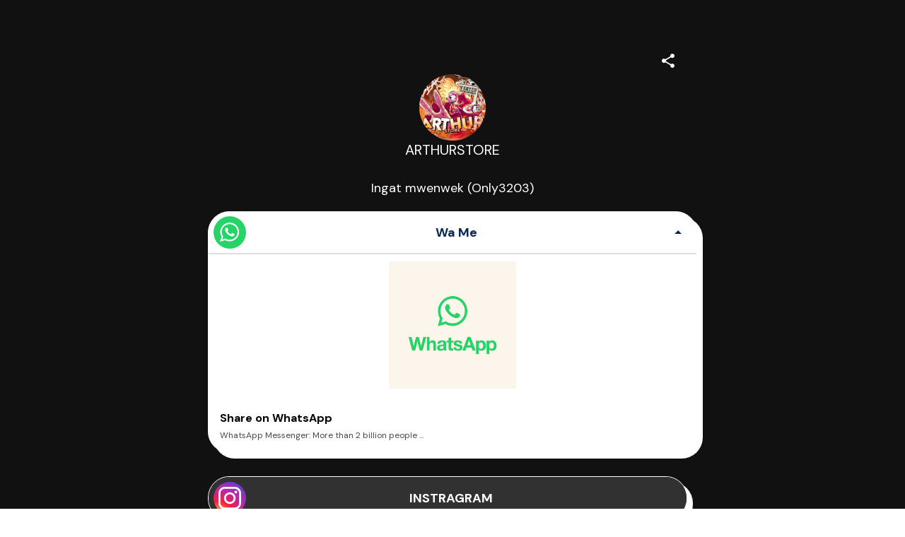

--- FILE ---
content_type: text/html; charset=utf-8
request_url: https://mez.ink/arthurstore
body_size: 3571
content:
<!DOCTYPE html><html lang="en"><head><meta charSet="utf-8" data-next-head=""/><title data-next-head="">ARTHURSTORE | Mezink</title><meta name="exoclick-site-verification" content="0d90f327af006cb29ead3de1c60e5e9c" data-next-head=""/><link href="https://mez.ink/_next/static/globals-web.css" rel="stylesheet" data-next-head=""/><link href="https://fonts.googleapis.com/css2?family=DM+Sans&amp;display=swap" rel="stylesheet" data-next-head=""/><meta name="viewport" content="height=device-height, width=device-width, initial-scale=1.0, minimum-scale=1.0, maximum-scale=1.0, user-scalable=no" data-next-head=""/><meta property="og:url" content="https://mez.ink/arthurstore" data-next-head=""/><link rel="canonical" href="https://mez.ink/arthurstore" data-next-head=""/><link rel="preconnect" href="https://fonts.googleapis.com"/><link rel="preconnect" href="https://fonts.gstatic.com" crossorigin="anonymous"/><link rel="preconnect" href="https://media2.giphy.com" crossorigin="anonymous"/><link rel="dns-prefetch" href="https://media2.giphy.com"/><link rel="preconnect" href="https://instagram.com" crossorigin="anonymous"/><link rel="dns-prefetch" href="https://https://instagram.com"/><link rel="dns-prefetch" href="https://storage.googleapis.com/super-content"/><link href="https://fonts.googleapis.com/css2?family=DM+Sans:wght@400;500;700&amp;family=Josefin+Sans:wght@700&amp;display=swap" rel="stylesheet"/><link rel="preload" href="/_next/static/css/853a19d9c28b498d.css" as="style"/><link rel="stylesheet" href="/_next/static/css/853a19d9c28b498d.css" data-n-g=""/><noscript data-n-css=""></noscript><script defer="" nomodule="" src="/_next/static/chunks/polyfills-42372ed130431b0a.js"></script><script defer="" src="/_next/static/chunks/72370.af6a9e2708c67adc.js"></script><script src="/_next/static/chunks/webpack-6cb5ea5c0f7be233.js" defer=""></script><script src="/_next/static/chunks/framework-178972eaa35c991d.js" defer=""></script><script src="/_next/static/chunks/main-50e6b9c421a747e7.js" defer=""></script><script src="/_next/static/chunks/pages/_app-4da5adafbd883e41.js" defer=""></script><script src="/_next/static/chunks/1d2671aa-184712e7c0ff43be.js" defer=""></script><script src="/_next/static/chunks/94688-d1a77944da63477a.js" defer=""></script><script src="/_next/static/chunks/66315-07f2fd404fe1c29b.js" defer=""></script><script src="/_next/static/chunks/50341-4e6a8dc746e57f83.js" defer=""></script><script src="/_next/static/chunks/74260-3f44d603eab7bcd7.js" defer=""></script><script src="/_next/static/chunks/19357-896b1b61eae2606e.js" defer=""></script><script src="/_next/static/chunks/33077-aaf8f516937b30ad.js" defer=""></script><script src="/_next/static/chunks/96331-d13b73b7ff481f66.js" defer=""></script><script src="/_next/static/chunks/55736-e1d2c54b74752553.js" defer=""></script><script src="/_next/static/chunks/25744-bcc4bf8a64fb4c8c.js" defer=""></script><script src="/_next/static/chunks/49453-58632ef226482020.js" defer=""></script><script src="/_next/static/chunks/71693-c75476bc0b703fe3.js" defer=""></script><script src="/_next/static/chunks/profile-page-59a5b1c9cd864fe5.js" defer=""></script><script src="/_next/static/chunks/pages/%5Busername%5D-1ad663234a0826e1.js" defer=""></script><script src="/_next/static/V9QzoQkPhNX4qsz4gNHcn/_buildManifest.js" defer=""></script><script src="/_next/static/V9QzoQkPhNX4qsz4gNHcn/_ssgManifest.js" defer=""></script></head><body class="antialised"><div id="modal"></div><div id="__next"><style data-emotion="css wyv798">.css-wyv798{display:-webkit-box;display:-webkit-flex;display:-ms-flexbox;display:flex;-webkit-flex-direction:column;-ms-flex-direction:column;flex-direction:column;min-width:260px;margin:0 auto;max-width:720px;}</style><div class="css-wyv798 e1cj191o1"></div></div><script id="__NEXT_DATA__" type="application/json">{"props":{"pageProps":{"data":{"data":{"templateType":"linkInBio","userProfile":{"identifier":"arthurstore","name":"ARTHURSTORE","link":"https://mez.ink/arthurstore","description":"Ingat mwenwek (Only3203)","profilePic":"https://storage.googleapis.com/super-content/compressed/users/216719/profile/6455263085052f8a12104e64","style":{"url":"https://storage.googleapis.com/super-content/backgrounds/Cod-Gray.webp","thumbnail":"https://storage.googleapis.com/super-content/theme/T-Cod-Gray.webp","primaryColor":"#FFFFFF","buttonsColor":"#313131","buttons":"capsule-hard-shadow","buttonShadowColor":"#FFFFFF","buttonTextColor":"#FFFFFF","mezinkLogoColor":"#FFFFFF"},"userTheme":{"url":"https://storage.googleapis.com/super-content/backgrounds/Cod-Gray.webp","backgroundType":"image","backgroundGradient":{"degrees":0,"position":"","colors":null},"buttonStyle":"capsule-hard-shadow","buttonColor":"#313131","buttonTextColor":"#FFFFFF","textFontFamily":"DM+Sans","textFontLabel":"DM Sans","textFontColor":"#FFFFFF","buttonShadowColor":"#FFFFFF","mezinkLogoColor":"#FFFFFF"},"status":0,"SubscriptionStatus":0},"socials":{"placement":"top","socialType":"default","socialColor":"","socials":[]},"elements":[{"id":424523,"descriptor":"social","description":"","title":"Wa Me","icon":"https://storage.googleapis.com/super-content/icons/whatsapp.svg","url":"https://wa.me/62085822173203","embed":{"isEmbed":false,"isPreview":true,"url":"","type":"","html":"","preview":{"url":"","title":"Share on WhatsApp","description":"WhatsApp Messenger: More than 2 billion people\n          in over 180 countries use WhatsApp to stay in touch with friends and\n          family, anytime and anywhere. WhatsApp is free and offers simple, secure,\n          reliable messaging and calling, available on phones all over the world.","image":"https://static.whatsapp.net/rsrc.php/v4/yo/r/J5gK5AgJ_L5.png","username":""},"setting":{"height":"","width":""},"thumbnail":{"url":"","height":"","width":""}},"lock":{"isLocked":false,"locks":[]},"isExpand":true,"displayType":"button","aspectRatio":0,"animation":"noAnimation","elements":[],"slug":"wa-me","form":{"id":0,"fields":null,"userElementId":0,"thankyouText":"","openInNewTab":false,"redirectButton":false,"buttonTitle":"","redirectUrl":"","formColor":"","fontColor":"","startText":"","startButton":false,"startButtonText":"","layout":"","spreadsheetEnabled":false,"spreadsheetId":"","spreadsheetUrl":"","spreadsheetName":"","sheetId":0,"sheetRange":""},"catalog":{"id":0,"description":"","descriptor":"","title":"","userElementID":0,"lock":{"isLocked":false,"locks":null},"url":"","viewType":"","cardSize":"","gridSize":0,"showTitle":false,"coverImage":"","thumbnail":"","openInNewTab":false,"products":null,"hasNext":false},"products":null,"contact":{"id":0,"userElementId":0,"name":"","company":"","position":"","phone":null,"email":null,"address":"","hours":"","website":""},"text":{"id":0,"userElementId":0,"removeBorder":false,"images":null},"file":{"id":0,"userElementId":0,"file":"","viewType":"","extension":"","newTab":false},"utm":{"source":"","medium":"","campaign":"","content":""},"gallery":{"id":0,"viewType":"","gridSize":0,"showTitle":false,"buttonStyle":false,"mediaTitle":"","preview":"","images":null,"hasNext":false}},{"id":424533,"descriptor":"social","description":"","title":"INSTRAGRAM","icon":"https://storage.googleapis.com/super-content/icons/instagram.svg","url":"https://www.instagram.com/invites/contact/?i=xkqrabb29gkf\u0026utm_content=pyc4qn2","embed":{"isEmbed":false,"isPreview":false,"url":"","type":"","html":"","preview":{"url":"","title":"","description":"","image":"","username":""},"setting":{"height":"","width":""},"thumbnail":{"url":"","height":"","width":""}},"lock":{"isLocked":false,"locks":[]},"isExpand":true,"displayType":"button","aspectRatio":0,"animation":"noAnimation","elements":[],"slug":"instragram","form":{"id":0,"fields":null,"userElementId":0,"thankyouText":"","openInNewTab":false,"redirectButton":false,"buttonTitle":"","redirectUrl":"","formColor":"","fontColor":"","startText":"","startButton":false,"startButtonText":"","layout":"","spreadsheetEnabled":false,"spreadsheetId":"","spreadsheetUrl":"","spreadsheetName":"","sheetId":0,"sheetRange":""},"catalog":{"id":0,"description":"","descriptor":"","title":"","userElementID":0,"lock":{"isLocked":false,"locks":null},"url":"","viewType":"","cardSize":"","gridSize":0,"showTitle":false,"coverImage":"","thumbnail":"","openInNewTab":false,"products":null,"hasNext":false},"products":null,"contact":{"id":0,"userElementId":0,"name":"","company":"","position":"","phone":null,"email":null,"address":"","hours":"","website":""},"text":{"id":0,"userElementId":0,"removeBorder":false,"images":null},"file":{"id":0,"userElementId":0,"file":"","viewType":"","extension":"","newTab":false},"utm":{"source":"","medium":"","campaign":"","content":""},"gallery":{"id":0,"viewType":"","gridSize":0,"showTitle":false,"buttonStyle":false,"mediaTitle":"","preview":"","images":null,"hasNext":false}},{"id":502907,"descriptor":"social","description":"","title":"JB ALL GAME || ARTHUR STORE","icon":"https://storage.googleapis.com/super-content/compressed/users/216719/icons/645526ef85052f8a12104e6b","url":"https://chat.whatsapp.com/K1CxUW7sfEeBa4hbuxI2EZ","embed":{"isEmbed":false,"isPreview":false,"url":"","type":"","html":"","preview":{"url":"","title":"","description":"","image":"","username":""},"setting":{"height":"","width":""},"thumbnail":{"url":"","height":"","width":""}},"lock":{"isLocked":false,"locks":[]},"isExpand":false,"displayType":"button","aspectRatio":0,"animation":"noAnimation","elements":[],"slug":"jb-all-game-||-arthur-store","form":{"id":0,"fields":null,"userElementId":0,"thankyouText":"","openInNewTab":false,"redirectButton":false,"buttonTitle":"","redirectUrl":"","formColor":"","fontColor":"","startText":"","startButton":false,"startButtonText":"","layout":"","spreadsheetEnabled":false,"spreadsheetId":"","spreadsheetUrl":"","spreadsheetName":"","sheetId":0,"sheetRange":""},"catalog":{"id":0,"description":"","descriptor":"","title":"","userElementID":0,"lock":{"isLocked":false,"locks":null},"url":"","viewType":"","cardSize":"","gridSize":0,"showTitle":false,"coverImage":"","thumbnail":"","openInNewTab":false,"products":null,"hasNext":false},"products":null,"contact":{"id":0,"userElementId":0,"name":"","company":"","position":"","phone":null,"email":null,"address":"","hours":"","website":""},"text":{"id":0,"userElementId":0,"removeBorder":false,"images":null},"file":{"id":0,"userElementId":0,"file":"","viewType":"","extension":"","newTab":false},"utm":{"source":"","medium":"","campaign":"","content":""},"gallery":{"id":0,"viewType":"","gridSize":0,"showTitle":false,"buttonStyle":false,"mediaTitle":"","preview":"","images":null,"hasNext":false}}],"componentElement":[],"helpUrl":"","quickLinks":{"subscribe":{"type":"subscribe","text":"Subscribe","url":"https://mez.ink/arthurstore?subscribe=open","enable":false}}}},"pageList":{"data":{"viewType":"noNavigation","pages":[{"id":177797,"title":"ARTHURSTORE","template":"linkInBio","slug":"arthurstore","userElementID":0,"isDefaultPage":true,"url":"https://mez.ink/arthurstore","description":"Ingat mwenwek (Only3203)","image":"https://storage.googleapis.com/super-content/compressed/users/216719/profile/6455263085052f8a12104e64","link":false,"isLocked":false,"advanceSettings":{"userId":0,"brandLogo":"","coverImage":"","seoMetaTitle":"","seoMetaDescription":"","facebookPixelId":"","facebookConversionApiAccessToken":"","googleAnalyticsId":"","utmMedium":"","utmSource":""},"lock":{"isLocked":false,"locks":[{"userPageLockId":0,"type":"sensitiveContent","elementLockId":1,"value":"","show":false},{"userPageLockId":0,"type":"age","elementLockId":2,"value":"","show":false},{"userPageLockId":0,"type":"password","elementLockId":3,"value":"","show":false},{"userPageLockId":0,"type":"subscribe","elementLockId":4,"value":"","show":false}]}}]}}},"error":null,"device":"desktop","pageTitle":"ARTHURSTORE | Mezink","pathQuery":{"username":"arthurstore"},"user":null,"publicRoute":true,"pathname":"/[username]","suspendAccount":false,"notVerifiedAccount":false,"pageType":"","customHeader":false,"dashboardData":null,"elementDetailsData":{"data":{"userProfile":{"identifier":"arthurstore","name":"ARTHURSTORE","link":"https://mez.ink/arthurstore","description":"Ingat mwenwek (Only3203)","profilePic":"https://storage.googleapis.com/super-content/compressed/users/216719/profile/6455263085052f8a12104e64","style":{"url":"https://storage.googleapis.com/super-content/backgrounds/Cod-Gray.webp","thumbnail":"https://storage.googleapis.com/super-content/theme/T-Cod-Gray.webp","primaryColor":"#FFFFFF","buttonsColor":"#313131","buttons":"capsule-hard-shadow","buttonShadowColor":"#FFFFFF","buttonTextColor":"#FFFFFF","mezinkLogoColor":"#FFFFFF"},"userTheme":{"url":"https://storage.googleapis.com/super-content/backgrounds/Cod-Gray.webp","backgroundType":"image","backgroundGradient":{"degrees":0,"position":"","colors":null},"buttonStyle":"capsule-hard-shadow","buttonColor":"#313131","buttonTextColor":"#FFFFFF","textFontFamily":"DM+Sans","textFontLabel":"DM Sans","textFontColor":"#FFFFFF","buttonShadowColor":"#FFFFFF","mezinkLogoColor":"#FFFFFF"},"status":0,"SubscriptionStatus":0},"id":0,"descriptor":"linkInBio","isExpand":false,"isNewPage":false,"lock":{"isLocked":false,"locks":null},"icon":"","title":"","url":"","embed":{"isEmbed":false,"isPreview":false,"url":"","type":"","html":"","preview":{"url":"","title":"","description":"","image":"","username":""},"setting":{"height":"","width":""},"thumbnail":{"url":"","height":"","width":""}},"slug":"","description":"","monetizes":{"currencyId":0,"currencyCode":"","isFlexible":false,"amounts":null},"form":{"fields":null,"thankyouText":"","openInNewTab":false,"redirectButton":false,"buttonTitle":"","redirectUrl":"","formColor":"","fontColor":"","startText":"","startButton":false,"startButtonText":"","layout":"","spreadsheetEnabled":false},"product":{"media":null,"isContactUs":false,"emailSupport":"","phoneSupport":"","termsAndConditions":"","enableCustomForm":false,"spreadsheetEnabled":false,"spreadsheetId":"","spreadsheetUrl":"","spreadsheetName":"","sheetId":0,"sheetRange":""},"catalog":{"catalog":{"id":0,"description":"","descriptor":"","title":"","userElementID":0,"lock":{"isLocked":false,"locks":null},"url":"","viewType":"","cardSize":"","gridSize":0,"showTitle":false,"coverImage":"","thumbnail":"","openInNewTab":false,"products":null,"hasNext":false}},"nft":{"catalog":{"id":0,"description":"","descriptor":"","title":"","userElementID":0,"lock":{"isLocked":false,"locks":null},"url":"","viewType":"","cardSize":"","gridSize":0,"showTitle":false,"coverImage":"","thumbnail":"","openInNewTab":false,"products":null,"hasNext":false}},"post":{"media":null,"createdTime":"0001-01-01T00:00:00Z","updatedTime":"0001-01-01T00:00:00Z"},"gallery":{"id":0,"viewType":"","gridSize":0,"showTitle":false,"buttonStyle":false,"mediaTitle":"","preview":"","images":null},"feedGroupIdentifier":"","button":{"title":""},"utm":{"source":"","medium":"","campaign":"","content":""}}},"isUsernamePage":true,"uiVariant":"legacy"},"page":"/[username]","query":{"username":"arthurstore"},"buildId":"V9QzoQkPhNX4qsz4gNHcn","isFallback":false,"isExperimentalCompile":false,"dynamicIds":[72370],"gip":true,"appGip":true,"scriptLoader":[]}</script><script defer src="https://static.cloudflareinsights.com/beacon.min.js/vcd15cbe7772f49c399c6a5babf22c1241717689176015" integrity="sha512-ZpsOmlRQV6y907TI0dKBHq9Md29nnaEIPlkf84rnaERnq6zvWvPUqr2ft8M1aS28oN72PdrCzSjY4U6VaAw1EQ==" data-cf-beacon='{"rayId":"9bfa12f03b6d4bba","version":"2025.9.1","serverTiming":{"name":{"cfExtPri":true,"cfEdge":true,"cfOrigin":true,"cfL4":true,"cfSpeedBrain":true,"cfCacheStatus":true}},"token":"f8e6388191e040729085915105b3a4e5","b":1}' crossorigin="anonymous"></script>
</body></html>